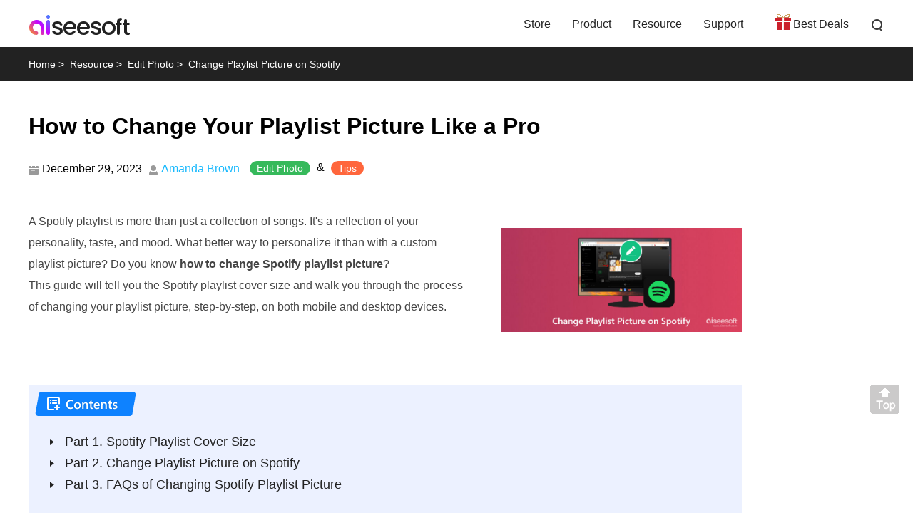

--- FILE ---
content_type: text/html
request_url: https://www.aiseesoft.com/how-to/change-playlist-picture-on-spotify.html
body_size: 7008
content:
<!DOCTYPE html>
<html lang="en" >
<head>
<meta http-equiv="Content-Type" content="text/html; charset=utf-8" />
<meta name="viewport" content="width=device-width, initial-scale=1.0" />
<title>Change Playlist Picture on Spotify to Spice Up Your Spotify</title>
<meta name="description" content="What is the Spotify playlist cover size? How do you add and change your Spotify playlist cover? Learn to change Spotify playlist pictures on mobile and desktop." />
<link rel="shortcut icon" href="/favicon.ico" type="image/x-icon" />
<link href="/css-new/article.css" rel="stylesheet" type="text/css" />
<link rel="canonical" href="https://www.aiseesoft.com/how-to/change-playlist-picture-on-spotify.html" />
<script type="application/ld+json">
{
  "@context": "http://schema.org",
  "@type": "Article",
  "mainEntityOfPage": {
    "@type": "WebPage",
     "@id": "https://www.aiseesoft.com/how-to/change-playlist-picture-on-spotify.html"
  },
  "headline": "Change Playlist Picture on Spotify to Spice Up Your Spotify",
  "image": {
    "@type": "ImageObject",
    "url": "https://www.aiseesoft.com/images/how-to/change-playlist-picture-on-spotify/change-playlist-picture-on-spotify.jpg",
    "height": 345,
	"width": 800  
  },
  "datePublished": "2023-12-29T09:30:40+08:00",
  "dateModified":  "2023-12-29T09:30:40+08:00",
  "author": {
    "@type": "Person",
    "name": "Amanda Brown",
    "url": "https://www.aiseesoft.com/author/amanda/"
  },
   "publisher": {
    "@type": "Organization",
    "name": "Aiseesoft",
    "logo": {
      "@type": "ImageObject",
      "url": "https://www.aiseesoft.com/style/images/logo.jpg",
      "width": 186,
      "height": 42
    }
  },
   "description": "What is the Spotify playlist cover size? How do you add and change your Spotify playlist cover? Learn to change Spotify playlist pictures on mobile and desktop."
}
</script>
<script type="application/ld+json">
{
  "@context": "https://schema.org",
  "@type": "FAQPage",
  "mainEntity": [
  {
		"@type": "Question",
		"name": "How to rearrange the songs on my Spotify playlist?",
		"acceptedAnswer": {
		  "@type": "Answer",
		  "text": "Rearranging songs on your Spotify playlist is a simple process that can be done on both desktop and mobile devices. Go to Your Library and select the playlist you want to edit. Then, hit the three dots next to the playlist name and select Edit Playlist. You can use the three horizontal bars to freely drag your songs to the desired position in the playlist."
		}
	  },
      {
		"@type": "Question",
		"name": "Why is my new Spotify playlist picture not updating?",
		"acceptedAnswer": {
		  "@type": "Answer",
		  "text": "There are a few reasons why your new Spotify playlist picture might not be updated. Some common issues include the incorrect image size or format, bad internet connection, browser cache, and an outdated app."
		}
	  },
      {
		"@type": "Question",
		"name": "Do I need Spotify Premium to change my playlist cover picture?",
      "acceptedAnswer": {
        "@type": "Answer",
        "text": "No, you do not need Spotify Premium to change your playlist cover picture. Both free and premium Spotify users have the ability to upload custom images for their playlists. This functionality was introduced to all users in December 2020, expanding the customization options previously available only to premium subscribers."
     
    }
	  },
      {
		"@type": "Question",
		"name": "Can I use copyrighted images for my Spotify playlist picture?",
      "acceptedAnswer": {
        "@type": "Answer",
        "text": "It's best to avoid using copyrighted images for your playlist picture unless you have the legal right to do so. Using a copyrighted image without permission could lead to your playlist being removed from Spotify or even legal repercussions."
     
    }
	  }]
  }
</script>
<!-- Google Tag Manager -->
<script>(function(w,d,s,l,i){w[l]=w[l]||[];w[l].push({'gtm.start':
new Date().getTime(),event:'gtm.js'});var f=d.getElementsByTagName(s)[0],
j=d.createElement(s),dl=l!='dataLayer'?'&l='+l:'';j.async=true;j.src=
'https://www.googletagmanager.com/gtm.js?id='+i+dl;f.parentNode.insertBefore(j,f);
})(window,document,'script','dataLayer','GTM-P4RBVX6');</script>
<!-- End Google Tag Manager -->
</head>
<body>
<!-- Google Tag Manager (noscript) -->
<noscript><iframe src="https://www.googletagmanager.com/ns.html?id=GTM-P4RBVX6"
height="0" width="0" style="display:none;visibility:hidden"></iframe></noscript>
<!-- End Google Tag Manager (noscript) --><!-- #BeginLibraryItem "/Library/new-header-all.lbi" --><div id="header">
  <div class="container-max">
    <i class="toggle-left"></i>
    <a href="/" id="logo"><img src="/style/images/aiseesoft-logo.png" loading="lazy" alt="Aiseesoft"></a>
    <i class="toggle-right"></i>
    <ul class="clearfloat">
      <li><a href="/store/">Store</a></li>
      <li><a href="/product.html">Product</a> </li>
      <li><a href="/resource/">Resource</a></li>
      <li class="support"><a href="/support.html">Support</a></li>
      <li class="best-deals"><a href="/special/offer/">Best Deals</a></li>
      <li class="search show_hide"><i></i>
        <div class="slidingDiv clearfloat">
          <div id="searchcontainer">
            <form action="/search-results.html" method="get" name="s" id="search-form"><div id="search-container"><div id="search-logo"></div>
              <input type="hidden" name="cx" value="007565757824446242910:ylk3cgkfzak">
              <input type="hidden" name="cof" value="FORID:11"><input type="hidden" value="UTF-8" name="oe">
              <input type="hidden" name="domains" value="www.aiseesoft.com">
              <input type="hidden" name="sitesearch" value="www.aiseesoft.com">
              <input type="text" id="q" name="q" class="searchbox" placeholder="Search"><input type="submit" id="search_btn" name="search_btn" value="Search"></div></form></div>
        </div>
      </li>
    </ul>
  </div>
</div>
<div class="header_bg"></div><!-- #EndLibraryItem --><div id="breadcrumb">
  <div class="container"><a href="/" id="home">Home</a> <span>&gt;</span> <a href="/resource/" class="crumb_left">Resource</a> <span>&gt;</span> <a href="/category/photo-editing/" class="crumb_left">Edit Photo</a> <span>&gt;</span> <span class="crumb_left">Change Playlist Picture on Spotify</span></div>
</div>
<div id="article-main" class="container">
  <div class="section">
    <h1>How to Change Your Playlist Picture Like a Pro</h1>
    <div id="author_nav"><span id="date_section">December 29, 2023</span><a id="author_section" href="/author/amanda/">Amanda Brown</a>
      <div class="category_section"><a href="/category/photo-editing/">Edit Photo</a> &amp; <a href="/category/tips/">Tips</a></div>
    </div>
    <div class="article_level flex-box">
      <div class="left">
        <p>A Spotify playlist is more than just a collection of songs. It's a reflection of your personality, taste, and mood. What better way to personalize it than with a custom playlist picture? Do you know <strong>how to change Spotify playlist picture</strong>?</p>
        <p>This guide will tell you the Spotify playlist cover size and walk you through the process of changing your playlist picture, step-by-step, on both mobile and desktop devices.</p>
      </div>
      <div class="right_section"><img src="/images/how-to/change-playlist-picture-on-spotify/change-playlist-picture-on-spotify.jpg" width="450" height="194" alt="Change Playlist Picture on Spotify" class="main_img" /></div>
    </div>
    <div id="contents-new" class="flex-box">
      <ul>
        <li class="first"><i></i><a href="#part1">Part 1. Spotify Playlist Cover Size</a></li>
        <li class="first"><i></i><a href="#part2">Part 2. Change Playlist Picture on Spotify</a></li>
        <li class="first"><i></i><a href="#part3">Part 3. FAQs of Changing Spotify Playlist Picture</a></li>
    </ul>
    </div>
  </div>
      <div class="section">
        <h2 id="part1">Part 1. Spotify Playlist Cover Ideas</h2>
        <p>Having the perfect cover image can elevate your playlist from ordinary to extraordinary, making it stand out from the crowd and truly reflect its essence. Whether you have created a playlist for chilling out, working out, or celebrating a special occasion, a unique playlist cover can set the perfect tone. Before diving into the technical details, let's talk about the Spotify playlist cover size.</p>
        <h3>Spotify Playlist Cover Size</h3>
        <p>The ideal size for your Spotify playlist picture is 640 × 640 pixels. This size ensures that your picture will look its best on all devices, from smartphones and tablets to computers and TVs. However, Spotify actually accepts a minimum of 300 × 300 pixels, and anything larger than 640 × 640 pixels will be automatically resized down to fit.</p>
        <p><span class="bold">Recommended</span>: 640 × 640 pixels</p>
        <p><span class="bold">Minimum</span>: 300 × 300 pixels</p>
        <p><span class="bold">Maximum</span>: No limit (automatically resized to fit)</p>
        <p><span class="bold">Aspect ratio</span>: 1:1 (square)</p>
        <p><span class="bold">File format</span>: JPG and PNG</p>
        <h3>Upscale a Picture for Spotify Playlist Cover</h3>
        <p>Creating the perfect Spotify playlist cover requires an image that's both visually appealing and high-quality. If your chosen picture isn't quite up to snuff, you can use a free AI-powered upscaling tool, <span class="bold">Aiseesoft</span> <a href="/image-upscaler/">Image Upscaler Online</a>, to enhance it with ease.</p>
        <img src="/images/image-upscaler/upload-photos-ai-image-upscaler.jpg" width="800" height="442" loading="lazy" alt="Upload Photos AI Image Upscaler"/>                       
        <p>Image Upscaler Online lets you improve the image's resolution, ensuring it looks crisp and clear on all devices. The upscaling process brings out hidden details and textures, making your image visually richer and more engaging. It leverages powerful AI algorithms to enhance image quality without introducing artifacts or blurriness.</p>
        <img src="/images/image-upscaler/increase-image-resolution.jpg" width="800" height="471" loading="lazy" alt="increase Image Resolution"/>                       
      </div>
      <div class="section">
        <h2 id="part2">Part 2. How to Change Your Playlist Picture on Spotify</h2>
        <p>There are two common ways to change your Spotify playlist picture on desktops and mobile phones. You can check the detailed steps below and use your preferred method to change the Spotify playlist cover and add a personal touch to your music collection.</p>
        <h3>Change Spotify Playlist Picture on Desktop</h3>
        <p>Open the Spotify desktop app or its official website. Navigate to <span class="bold">Your Library</span> in the left-hand menu. Choose the playlist you want to edit. Hover your mouse over the current playlist picture. Click the small pencil button on the cover to choose a new photo.</p>
        <img src="/images/how-to/change-playlist-picture-on-spotify/change-spotify-playlist-cover-web-player.jpg" width="800" height="296" loading="lazy" alt="Change Spotify Playlist Cover Web Player"/>                       
        <p>In the pop-up <span class="bold">Edit details</span> window, you can preview the new playlist picture. Click the 3-dots button if you want to change or remove it. Click Save, and your Spotify playlist now has a brand-new cover.</p>
        <img src="/images/how-to/change-playlist-picture-on-spotify/change-remove-spotify-playlist-picture.jpg" width="800" height="522" loading="lazy" alt="Change Remove Spotify Playlist Picture"/>                       
        <h3>Change Your Playlist Picture on the Spotify Mobile App</h3>
        <p>Open the Spotify app and tap <span class="bold">Your Library</span> on the bottom screen. Scroll down to find the playlist you want to change its cover picture and tap it. Choose the <span class="bold">Edit</span> option and then choose <span class="bold">Change Image</span>.</p>
        <p>You can choose either <span class="bold">Take Photo</span> or <span class="bold">Choose from Library</span>. If you choose Take Photo, snap a new photo. Tap Choose from Library to select an existing image from your mobile device. Tap <span class="bold">Save</span> to update the Spotify playlist cover picture.</p>
        <img src="/images/how-to/change-playlist-picture-on-spotify/change-spotify-playlist-picture-mobile-app.jpg" width="800" height="514" loading="lazy" alt="Change Spotify Playlist Picture Mobile App"/>                       
        <h3>Troubleshoot Can't Change Playlist Cover on Spotify Mobile</h3>
        <p>If you are having trouble changing your Spotify playlist cover on your iPhone, iPad, or Android phone, here are some helpful troubleshooting steps you can try.</p>
        <p>Ensure your chosen image is in JPG or PNG format and has dimensions of 640 × 640 pixels. You can use the powerful Aiseesoft <a href="/ai-photo-editor/">AI Photo Editor</a> to upscale your picture and optimize its image quality.</p>
        <div class="btn_v1 flex-box">
      <div class="down_box">
        <a href="https://download.aiseesoft.com/ai-photo-editor.exe" class="down win"><span class="flex-box"><i></i><span class="text"><span>Free Download</span><span>For Windows</span></span></span></a>
        <p><img src="/images/product/secure.svg" alt="Secure" width="11" height="13" />100% Secure. No Ads.</p>
      </div>
      <div class="down_box">
        <a href="https://download.aiseesoft.com/mac/ai-photo-editor.dmg" class="down mac"><span class="flex-box"><i></i><span class="text"><span>Free Download</span><span>For macOS</span></span></span></a>
        <p><img src="/images/product/secure.svg" alt="Secure" width="11" height="13" />100% Secure. No Ads.</p>
      </div>
        </div>
        <img src="/images/ai-photo-editor/before-after-comparison.jpg" width="800" height="533" loading="lazy" alt="Before After Comparison"/>                       
        <p>Only the Spotify playlist owner can change the playlist cover. Confirm you are logged in with the correct account. Also, you should verify you have a stable internet connection. Re-authenticate your account by logging out and logging back into the Spotify app. Check for any pending Spotify app updates. Update the app if available. If you still can’t change your Spotify playlist picture, try restarting your mobile device.</p>
        <p>If the problem persists, consider reporting the issue to Spotify Support. Provide details about the issue, including the steps you have taken to troubleshoot it.</p>
        <img src="/images/how-to/change-playlist-picture-on-spotify/contact-spotify-support.jpg" width="800" height="437" loading="lazy" alt="Contact Spotify Support"/>                       
        <div class="extend-reading">
          <p class="title">Extended Reading:</p>
          <ul>
            <li><a href="/how-to/change-spotify-country.html">Actionable Ways to Change Spotify Country on PCs and Mobile Devices</a></li>
            <li><a href="/how-to/change-spotify-location.html">How to Change Your Country and Location on Spotify</a></li>
          </ul>
        </div>       
      </div>
      <div class="section">
              <h2 id="part3">Part 3. FAQs of Changing Spotify Playlist Picture</h2>
      <div id="faq_section">
            <div class="faq_inner">
              <div class="faq_items">
                <p class="faq_questions">How to rearrange the songs on my Spotify playlist?</p>
                <p class="faq_answers">Rearranging songs on your Spotify playlist is a simple process that can be done on both desktop and mobile devices. Go to Your Library and select the playlist you want to edit. Then, hit the three dots next to the playlist name and select Edit Playlist. You can use the three horizontal bars to freely drag your songs to the desired position in the playlist.</p>
              </div>
              <div class="faq_items">
                <p class="faq_questions">Why is my new Spotify playlist picture not updating?</p>
                <p class="faq_answers">There are a few reasons why your new Spotify playlist picture might not be updated. Some common issues include the incorrect image size or format, bad internet connection, browser cache, and an outdated app.</p>
              </div>
              <div class="faq_items">
                <p class="faq_questions">Do I need Spotify Premium to change my playlist cover picture?</p>
                <p class="faq_answers">No, you do not need Spotify Premium to change your playlist cover picture. Both free and premium Spotify users have the ability to upload custom images for their playlists. This functionality was introduced to all users in December 2020, expanding the customization options previously available only to premium subscribers.</p>
              </div>
              <div class="faq_items">
                <p class="faq_questions">Can I use copyrighted images for my Spotify playlist picture?</p>
                <p class="faq_answers">It's best to avoid using copyrighted images for your playlist picture unless you have the legal right to do so. Using a copyrighted image without permission could lead to your playlist being removed from Spotify or even legal repercussions.</p>
              </div>
          </div>
          <p class="conclusion">Conclusion</p>
          <p>This post shares two regular ways to <strong>change your Spotify playlist picture</strong>. You can pick a desired method and follow the steps to add a personal touch to your playlists.</p>
          <div class="stars-container">
            <div id="starlist">
              <p id="ending">What do you think of this post?</p>
              <ul>
                <li class="light"><a href="javascript:;">1</a></li>
                <li class="light"><a href="javascript:;">2</a></li>
                <li class="light"><a href="javascript:;">3</a></li>
                <li class="light"><a href="javascript:;">4</a></li>
                <li class="light"><a href="javascript:;">5</a></li>
              </ul>
              <p id="showPanel">Excellent</p>
              <p id="rating"><span>Rating: 4.9 / 5 (based on 368 votes)</span><span><span>Follow Us on</span><a href="https://www.facebook.com/aiseesoft" rel="nofollow" target="_blank" class="facebook"> </a> <a href="https://twitter.com/AiseesoftStudio" rel="nofollow" target="_blank" class="twitter"> </a> <a href="https://www.youtube.com/c/aiseesoft" rel="nofollow" target="_blank" class="youtube"> </a></span></p>
            </div>
          </div>
          <div id="related_articles">
            <div class="container">
              <div id="more_reading">More Reading</div>
              <ul>
                <li><a href="/resource/unblur-photo-app.html"><img src="/images/more-reading/unblur-photo-app-s.jpg" width="270" height="141" loading="lazy" alt="Unblur Photo Apps" /></a><a href="/resource/unblur-photo-app.html">Best Unblur Photo Apps to Sharpen and Fix Your Blurry Photos</a>
                  <p>What is the best free app to fix blurry pictures? Which app can make pictures clearer? Check the best unblur photo apps for computers and mobile phones.</p>
              </li>
                  <li><a href="/how-to/make-a-picture-a-background-in-powerpoint.html"><img src="/images/more-reading/make-a-picture-a-background-in-powerpoint-s.jpg" width="270" height="141" loading="lazy" alt="Make a Picture a Background in PowerPoint" /></a><a href="/how-to/make-a-picture-a-background-in-powerpoint.html">Learn How to Make a Picture a Background in PowerPoint</a>
                      <p>Can I edit background graphics in PowerPoint? How do you set a pic as a background in PowerPoint? Follow the guide to make a picture a background in PowerPoint.</p>
                  </li>
                  <li><a href="/how-to/change-spotify-location.html"><img src="/images/more-reading/change-spotify-location-s.jpg" width="270" height="141" loading="lazy" alt="Change Spotify Location" /></a><a href="/how-to/change-spotify-location.html">How to Change Your Country and Location on Spotify</a>
                      <p>Why can't I change country on Spotify? How do you trick your location on Spotify? This post tells how to change Spotify location as a free and Premium account.</p>
                  </li>
              </ul>
            </div>
          </div>
          <div class="add_reviews"><img src="/images/article/disqus-icon.png" loading="lazy" alt="Disqus Icon"/><span>Leave your comment and join our discussion</span></div>
        </div>
      </div>
</div>
<div id="aside-right"><!-- #BeginLibraryItem "/Library/new-aside-article-ai-photo-editor.lbi" --><div class="aside-right-product"> <a href="/ai-photo-editor/" class="title">AI Photo Editor</a> <img src="/images/ai-photo-editor/ai-photo-editor-s.png" loading="lazy" alt="box">
  <p class="info">Enlarge and upscale images up to 4K in batches quickly with wide support for various image formats.</p>
  <div class="btn_v1 flex-box">
      <div class="down_box">
        <a href="https://download.aiseesoft.com/ai-photo-editor.exe" class="down win"><span class="flex-box"><i></i><span class="text"><span>Free Download</span><span>For Windows</span></span></span></a>
        <p><img src="/images/product/secure.svg" alt="Secure" width="11" height="13" />100% Secure. No Ads.</p>
      </div>
      <div class="down_box">
        <a href="https://download.aiseesoft.com/mac/ai-photo-editor.dmg" class="down mac"><span class="flex-box"><i></i><span class="text"><span>Free Download</span><span>For macOS</span></span></span></a>
        <p><img src="/images/product/secure.svg" alt="Secure" width="11" height="13" />100% Secure. No Ads.</p>
      </div> </div>
</div><!-- #EndLibraryItem --></div><!-- #BeginLibraryItem "/Library/new-footer-all.lbi" -->
<div class="new-footer">
  <div class="container clearfloat">
      <div class="footer-box"><a href="/"> <img src="/style/index/aiseesoft.png" loading="lazy" alt="Aiseesoft" /></a> <a class="download" href="/download.html">Download Center</a><a class="download" href="/store/">Aiseesoft Store</a></div>
      <div class="footer-box footer-support">
        <h3>Support</h3>
        <ul>
          <li><a href="/support/retrieve-register-code/">Retrieve Registration Code</a></li>
          <li><a href="/faq.html">Sales FAQ</a></li>
          <li><a href="/support.html">Contact Support Team</a></li>
        </ul>
      </div>
      <div class="footer-box footer-social">
        <h3>Follow Us</h3>
        <div class="footer-sns"> <a href="https://www.facebook.com/aiseesoft" rel="nofollow" target="_blank" class="facebook"> </a> <a href="https://twitter.com/AiseesoftStudio" rel="nofollow" target="_blank" class="twitter"> </a> <a href="https://www.youtube.com/c/aiseesoft" rel="nofollow" target="_blank" class="youtube"> </a> </div>
      </div>
      <div class="botlink-company">
        <h3>Get Our Newsletter <img width="24" height="24" src="/style/index/email.svg" loading="lazy" alt="Email"></h3>
        <div class="email flex_box">
          <input type="email" placeholder="Enter your email" class="email_number">
          <input type="submit" value="Subscribe" class="subscribe_btn" data-operation="subscribe" data-label="footer">
        </div>
        <div class="error_tip">
          <p class="error_empty">*Required field</p>
          <p class="error_wrong">*Please enter a valid email</p>
        </div>
        <div class="language">
          <!-- GTranslate: https://gtranslate.io/ -->
 <select onchange="doGTranslate(this);"><option value="">Other Language</option><option value="en|en">English</option><option value="en|zh-CN">Chinese (Simplified)</option><option value="en|zh-TW">Chinese (Traditional)</option><option value="en|cs">Czech</option><option value="en|da">Danish</option><option value="en|nl">Dutch</option><option value="en|fi">Finnish</option><option value="en|el">Greek</option><option value="en|it">Italian</option><option value="en|no">Norwegian</option><option value="en|pl">Polish</option><option value="en|ru">Russian</option><option value="en|sv">Swedish</option><option value="en|hu">Hungarian</option><option value="en|tr">Turkish</option><option value="en|ko">Korean</option></select>

 <script type="text/javascript">
 /* <![CDATA[ */
 function doGTranslate(lang_pair) {if(lang_pair.value)lang_pair=lang_pair.value;if(lang_pair=='')return;var lang=lang_pair.split('|')[1];var plang=location.hostname.split('.')[0];if(plang.length !=2 && plang.toLowerCase() != 'zh-cn' && plang.toLowerCase() != 'zh-tw')plang='en';location.href=location.protocol+'//'+(lang == 'en' ? '' : lang+'.')+location.hostname.replace('www.', '').replace(RegExp('^' + plang + '\\.'), '')+location.pathname+location.search;}
 /* ]]> */
 </script>
        </div>
      </div>
  </div>
</div>
<div id="new-footer-bottom">
  <div class="container">
    <p><a href="/about.html" rel="nofollow">About Aiseesoft</a> | <a href="/privacy-policy.html" rel="nofollow">Privacy</a> | <a href="/support.html">Support</a> | <a href="/resource/">Resource</a> | <a href="/affiliate.html" rel="nofollow">Affiliate</a> | <a href="/company/contact-pr.html" rel="nofollow">Contact us</a> <span class="copyright">Copyright &copy; 2023 Aiseesoft Studio. All rights reserved.</span></p>
  </div>
</div><!-- #EndLibraryItem --><div id="goTop" class="back-to" style=""><a class="back-top" onclick="window.scrollTo(0,0);return false;" href="#top">Back to top</a></div>
<script type="text/javascript" src="/js-new/article.js"></script>
</body>
</html>

--- FILE ---
content_type: image/svg+xml
request_url: https://www.aiseesoft.com/images/product/download.svg
body_size: 26
content:
<svg fill="none" height="30" viewBox="0 0 30 30" width="30" xmlns="http://www.w3.org/2000/svg"><g fill="#fff"><path d="m6 23h18v2h-18z"/><path clip-rule="evenodd" d="m19 5h-8v8.0001h-5l9 9 9-9h-5z" fill-rule="evenodd"/></g></svg>